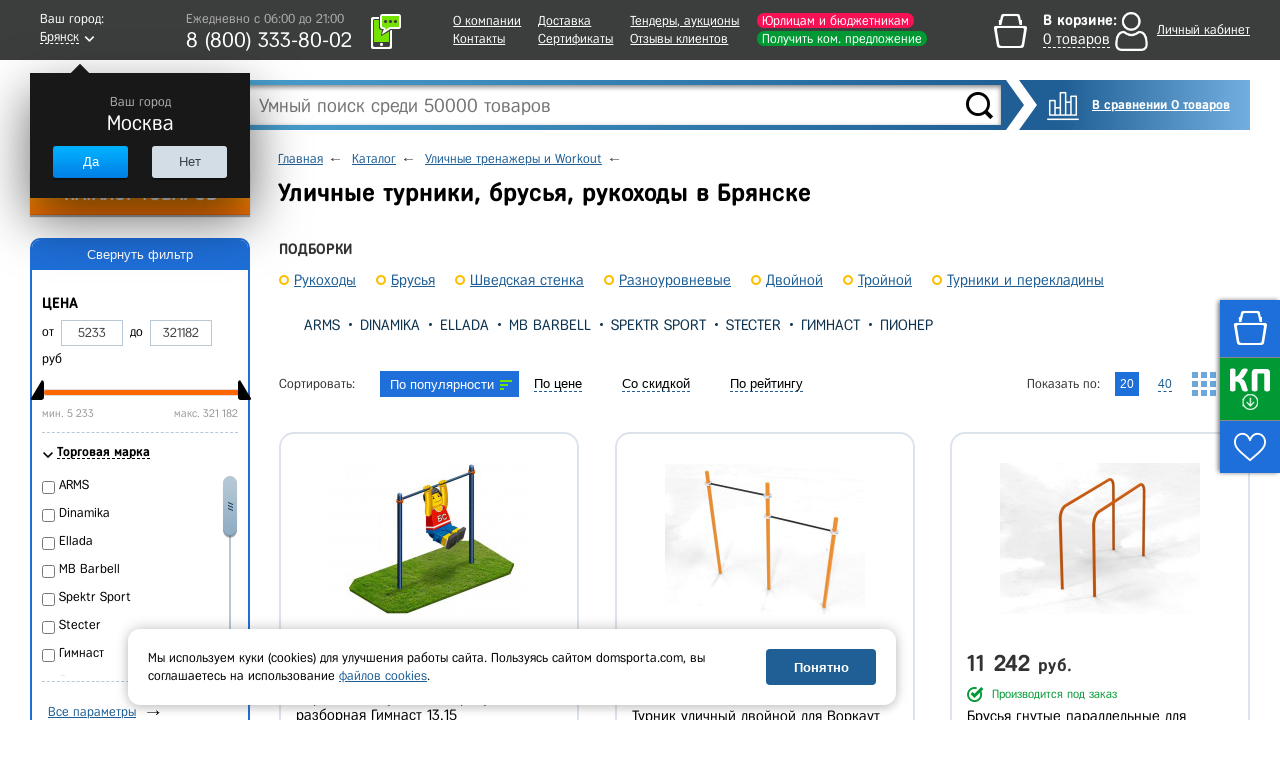

--- FILE ---
content_type: text/html; charset=UTF-8
request_url: https://bryansk.domsporta.com/local/ajax/global_listener.php
body_size: 138
content:
{"BASKET_HTML":"    \u003Cdiv class=\u0022basket-main\u0022\u003E\n        \u003Cdiv class=\u0022basket-content\u0022\u003E\n            \u003Cp class=\u0022b-panel-basket__empty-message\u0022\u003E\u041a \u0441\u043e\u0436\u0430\u043b\u0435\u043d\u0438\u044e \u0412\u0430\u0448\u0430 \u043a\u043e\u0440\u0437\u0438\u043d\u0430 \u043f\u0443\u0441\u0442\u0430, \u0432\u044b\u0431\u0435\u0440\u0438\u0442\u0435 \u003Ca\n                        href=\u0022\/catalog\/\u0022\u003E\u0442\u043e\u0432\u0430\u0440\u003C\/a\u003E\u003C\/p\u003E\n        \u003C\/div\u003E\n    \u003C\/div\u003E\n    \u003Cscript\u003E\n    $(function () {\n        var stylerInputs = $(\u0027.js-styler\u0027);\n        if (stylerInputs.length \u003E 0) {\n            stylerInputs.styler();\n        }\n    });\n\u003C\/script\u003E\n"}

--- FILE ---
content_type: text/html; charset=UTF-8
request_url: https://bryansk.domsporta.com/local/templates/main/components/dl/catalog.section/board/ajax.php
body_size: -61
content:
{"EMPTY":["601637","564803","519038","596043","564805","519039","564798","564797","564796","564804","631388","596020","596064","596140","596025","634367","596046","596036","613159","568286"]}